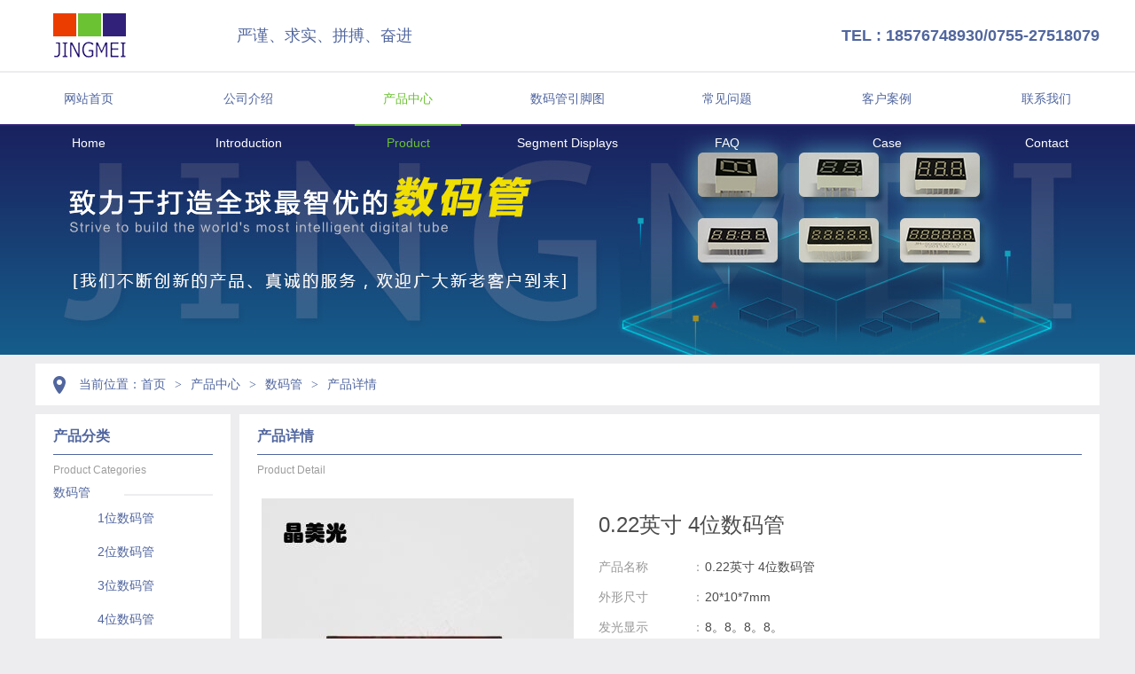

--- FILE ---
content_type: text/html; charset=utf-8
request_url: http://led-china.com/product/shumaguan/JM-S02241AH-001.html
body_size: 6786
content:

<!DOCTYPE html>
<html>
<head>
    <meta charset="utf-8" />
    <meta name="keywords" content="数码管生产厂家,蓝光数码管" />
    <meta name="description" content="深圳市晶美光电科技有限公司是专业生产数码管、LED数码管彩屏、蓝光白光数码管,质量保障、价格优惠、交货及时。" />
    <meta name="viewport" content="width=device-width, initial-scale=1, maximum-scale=1, user-scalable=no" />
    <title>0.22英寸 4位数码管 共阴 红色-深圳市晶美光电</title>
    <link href="/statics/css/ui-dialog.css" rel="stylesheet" />
    <link href="/statics/css/site.css" rel="stylesheet" />
    
</head>
<body class="page page-product">
    <!--top-->
    <div class="bigwrap top">
        <div class="wrap">
            <a class="logo" title="深圳市晶美光电科技有限公司" href="/"><img src="/statics/images/logo.png" height="50" width="82" /></a>
            <h1>严谨、求实、拼搏、奋进</h1>
            <b>TEL : 18576748930/0755-27518079</b>
        </div>
    </div>
    <!--/top-->
    <!--nav-->
    <div class="bigwrap nav">
        <div class="bigwrap">
            <ul class="wrap">
                <li class=""><a href="/">网站首页</a><span>Home</span></li>
                <li class=""><a href="/introduction">公司介绍</a><span>Introduction</span></li>
                <li class="on"><a href="/product">产品中心</a><span>Product</span></li>
                <li class=""><a href="/segment">数码管引脚图</a><span>Segment Displays</span></li>
                <li class=""><a href="/faq">常见问题</a><span>FAQ</span></li>
                <li class=""><a href="/case">客户案例</a><span>Case</span></li>
                <li class="last "><a href="/contact">联系我们</a><span>Contact</span></li>
            </ul>
        </div>
    </div>
    <!--/nav-->

    


<!--sub-banner-->
<div class="bigwrap sub-banner"></div>
<!--/sub-banner-->
<!--nav-path-->
<div class="wrap nav-path">
    <b><i></i>当前位置：</b>
    <p>
        <a href="/">首页</a>
        <a href="/product">产品中心</a>
        <a href="/product/search?productType=shumaguan">数码管</a>
        <a href="javascript:;">产品详情</a>
    </p>
</div>
<!--/nav-path-->
<!--product-container-->
<div class="wrap product-container mt" style="position:initial;">

    
<div class="panel panel-categorys">
    <div class="panel-title">产品分类</div>
    <div class="panel-line">Product Categories</div>
    <div class="panel-body">
            <dl>
                        <dt><a href="/category/shu-ma-guan/1" title="数码管">数码管</a><i></i></dt>
                            <dd><a href="/category/1wei-shu-ma-guan/2" title="1位数码管">1位数码管</a></dd>
                            <dd><a href="/category/2wei-shu-ma-guan/3" title="2位数码管">2位数码管</a></dd>
                            <dd><a href="/category/3wei-shu-ma-guan/4" title="3位数码管">3位数码管</a></dd>
                            <dd><a href="/category/4wei-shu-ma-guan/5" title="4位数码管">4位数码管</a></dd>
                            <dd><a href="/category/5wei-shu-ma-guan/6" title="5位数码管">5位数码管</a></dd>
                            <dd><a href="/category/6wei-shu-ma-guan/7" title="6位数码管">6位数码管</a></dd>
                            <dd><a href="/category/mi-zi-guan/8" title="米字管">米字管</a></dd>
                            <dd><a href="/category/5jiao-shu-ma-guan/10" title="5脚数码管">5脚数码管</a></dd>
                            <dd><a href="/category/6jiao-shu-ma-guan/11" title="6脚数码管">6脚数码管</a></dd>
                            <dd><a href="/category/7jiao-shu-ma-guan/12" title="7脚数码管">7脚数码管</a></dd>
                            <dd><a href="/category/8jiao-shu-ma-guan/13" title="8脚数码管">8脚数码管</a></dd>
                        <dt><a href="/category/cai-ping-kai-mo/14" title="彩屏开模">彩屏开模</a><i></i></dt>
                            <dd><a href="/category/cai-ping-kai-mo-sub/21" title="彩屏开模">彩屏开模</a></dd>
                            <dd><a href="/category/ke-hu-kai-mo/16" title="客户开模">客户开模</a></dd>
                        <dt><a href="/category/dian-zhen-shu-ma-guan/17" title="点阵数码管">点阵数码管</a><i></i></dt>
                            <dd><a href="/category/57dian-zhen/18" title="5x7点阵">5x7点阵</a></dd>
                            <dd><a href="/category/58dian-zhen/19" title="5x8点阵">5x8点阵</a></dd>
                            <dd><a href="/category/88dian-zhen/20" title="8x8点阵">8x8点阵</a></dd>
                        <dt><a href="/category/tiepian/129" title="表贴数码管">表贴数码管</a><i></i></dt>
                            <dd><a href="/category/biaotiepian/130" title="贴片数码管">贴片数码管</a></dd>
            </dl>
    </div>
</div>

    <!--panel-products-->
    <div class="panel panel-products">
        <div class="panel-title">产品详情</div>
        <div class="panel-line">Product Detail</div>
        <div class="panel-body">
            <div class="product-detail">
                <!--previewer-->
                <div class="previewer">
                    <div class="spec-preview">
                        <span class="jqzoom"><img jqimg="/uploadfiles/products/origin/JM-S02241AH-001.jpg" src="/uploadfiles/products/detail/JM-S02241AH-001.jpg" /></span>
                    </div>
                    <div class="spec-scroll">
                        <a class="prev"></a>
                        <a class="next"></a>
                        <div class="items">
                            <ul>
                                            <li>
                                                <img alt="红色"
                                                     class="on"
                                                     bimg="/uploadfiles/products/origin/JM-S02241AH-001.jpg"
                                                     src="/uploadfiles/products/detail/JM-S02241AH-001.jpg" />
                                            </li>

                            </ul>
                        </div>
                    </div>
                </div>
                <!--/previewer-->
                <!--product-info-->
                <dl class="product-info">
                    <dt>0.22英寸 4位数码管</dt>
                    <dd><b>产品名称</b><span>0.22英寸 4位数码管</span></dd>
                    <dd><b>外形尺寸</b><span>20*10*7mm</span></dd>
                    <dd><b>发光显示</b><span>8。8。8。8。</span></dd>
                    <dd><b>表面颜色</b><span>黑墨</span></dd>
                    <dd><b>胶体颜色</b><span>白色</span></dd>
                    <dd><b>PIN针外露高度</b><span>6.78mm</span></dd>
                    <dd><b>PIN针数量</b><span>12</span></dd>
                    <dd><b>PIN列间距</b><span>7.62 mm</span></dd>
                    <dd><b>PIN距</b><span>2.54 mm</span></dd>
                    
                    <dd>
                        <b>极性</b>
                        <span data-type="polar">
                                        <a title="共阴"
                                           href="/product/shumaguan/JM-S02241AH-001.html"
                                           class="on">共阴</a>
                                        <a title="共阳"
                                           href="/product/shumaguan/JM-S02241BH-001.html"
                                           class="">共阳</a>
                                        <a title="共阴"
                                           href="javascript:;"
                                           onclick="alert('该极性未上传图片，请与客服联系！')"
                                           class="on">共阴</a>

                        </span>
                    </dd>
                            <dd>
                                <b>颜色</b>
                                <span data-type="color">
                                            <a title="红色"
                                               data-val="红色"
                                               href="/product/shumaguan/JM-S02241AH-001.html"
                                               class="on">红色</a>
                                            <a title="黄绿色"
                                               href="javascript:;"
                                               onclick="alert('该颜色未上传图片，请与客服联系！')"
                                               class="">黄绿色</a>
                                            <a title="橙色"
                                               href="javascript:;"
                                               onclick="alert('该颜色未上传图片，请与客服联系！')"
                                               class="">橙色</a>
                                            <a title="红色"
                                               href="javascript:;"
                                               onclick="alert('该颜色未上传图片，请与客服联系！')"
                                               class="on">红色</a>
                                </span>
                            </dd>

                </dl>
                <!--/product-info-->
            </div>

            <div class="dynamic-info">
                <dl>
                    <dt>型号简称：JM-S02241AH-001</dt>
                    <dd>极性：共阴</dd>
                    <dd>8字高度：0.22英寸</dd>
                    <dd>8字位数：4位</dd>
                    <dd>颜色：红色</dd>
                    <dd>外形尺寸：20*10*7mm</dd>
                </dl>
                <div class="links">
                    <a target="_blank" href="/uploadfiles/products/specs/JM-S02241AH-001.pdf" class="blue">规格书下载</a>
                    <a href="javascript:;" class="green chat-now" data-id="JM-S02241AH-001">立即咨询</a>
                            <a href="http://detail.1688.com/offer/639009638975.html" target="_blank" class="orange">阿里巴巴店铺PC端链接</a>

                    
                </div>
            </div>
        </div>
        <!--/panel-body-->
    </div>
    <!--/panel-products-->
</div>
<!--/product-container-->
<!--panel-adv-->
<div class="wrap panel panel-adv mt">
    <div class="panel-title"><img src="/statics/images/advantage.png" width="256" height="24" /></div>
    <div class="panel-line">Advantage</div>
    <div class="panel-body">
        <ul>
            <li class="item1">
                <em class="dot"><i></i></em>
                <div class="line"></div>
                <h4>晶美产品六大系列</h4>
                <p>
                    1位至6位数码管<br />
                    共3700个产品<br />
                    点阵，彩屏，客户开模类展示
                </p>
            </li>
            <li class="item2">
                <em class="dot"><i></i></em>
                <div class="line"></div>
                <h4>产品远销海外</h4>
                <p>
                    许多外贸公司采购我司产品做出口销售<br />
                    日产品远销日本，台湾，香港，美国，澳洲，韩国……
                </p>
            </li>
            <li class="item3">
                <em class="dot"><i></i></em>
                <div class="line"></div>
                <h4>研发、生产力强</h4>
                <p>
                    晶美光电凭着对LED娴熟的生产技能及应用研发能力，<br />
                    所生产出来的产品，电性能力好、可靠性高，<br />
                    且因交货及时，我们深得广大客户的信赖。
                </p>
            </li>
            <li class="item4">
                <em class="dot"><i></i></em>
                <div class="line"></div>
                <h4>专业造就品质</h4>
                <p>
                    实行生产、品质、营销数据分析、可视化管理<br />
                    严格按照IS09002质量保证体系运作，从材料入库到工艺设<br />
                    计到产品制造，每个步骤和工序都有严格检验及品质控制。
                </p>
            </li>
            <li class="item5">
                <em class="dot"><i></i></em>
                <div class="line"></div>
                <h4>阿里巴巴诚信通会员14年</h4>
                <p>
                    3A销售等级<br />
                    阿里巴巴实地验厂<br />
                    阿里巴巴诚信分1635
                </p>
            </li>
            <li class="item6">
                <em class="dot"><i></i></em>
                <div class="line"></div>
                <h4>实力沉淀</h4>
                <p>
                    批次管理、自动化设备、ERP信息管理系统<br />
                    主要原材料供应商：威利广、三安、乾照、广州惠利
                </p>
            </li>
        </ul>
    </div>
</div>
<!--/panel-adv-->

<!--panel-detail-info--->
<div class="wrap panel panel-detail-info mt">
    <div class="panel-body">
        <img src="/uploadfiles/products/xianlu/JM-S02241A.jpg" />
            <img src="/uploadfiles/products/origin/JM-S02241AH-001-1.jpg" />
            <img src="/uploadfiles/products/origin/JM-S02241AH-001-2.jpg" />
            <img src="/uploadfiles/products/origin/JM-S02241AH-001-3.jpg" />
            <img src="/uploadfiles/products/origin/JM-S02241AH-001-4.jpg" />
        <dl class="use-conditions">
            <dt>使用条件：<span>（推荐恒流使用，恒压会出现亮度不均现象）</span></dt>
            <dd>1、使用时，电流和电压必须正确；段及小数点上加限流电阻；</dd>
            <dd>2、产品不得在有腐蚀的气体下存储和使用，并且曝露在空气下的时间不能太久，否则会导致氧化；</dd>
            <dd>3、所有接触数码的设备及仪器必须接地；</dd>
            <dd>4、表面有保护膜的产品，可以在使用前撕下来；</dd>
            <dd>5、保护膜撕掉后，不要用手触摸数码管表面；</dd>
            <dd>6、使用电压：段：芯片VF； 小数点：芯片VF；</dd>
            <dd>7、使用电流：动态：平均电流4-5mA；1/8占空比，峰值电流40mA；静态：每段5-10mA。</dd>
            <dd>8、蓝色、翠绿色、白色数码管在使用时请采取防静电措施。</dd>
        </dl>
    </div>
</div>
<!--/panel-detail-info-->

<!--panel-hot-products-->
    <div class="wrap panel panel-hot-products mt">
        <div class="panel-title">热销产品<a href="/product" class="more">更多</a></div>
        <div class="panel-line">Hot Products</div>
            <div class="panel-body">
                <ul class="hot-products">
                            <li>
                                <a href="/product/shumaguan/JM-S02241BH-001.html">
                                    <img src="/uploadfiles/products/list/JM-S02241BH-001-1.jpg" width="200" height="200" />
                                    <p class="desc">型号：JM-S02241BH-001<br />线路：A-B<br />极性：共阳<br />颜色：红色</p>
                                </a>
                            </li>

                </ul>
            </div>
    </div>

<!--/panel-hot-products-->



    <!--quick-leave-message-->
    <div class="bigwrap quick-leave-message mt">
        <div class="wrap">
            <div class="company-card">
                <img src="/statics/images/logo.png" width="82" height="50" />
                <h2>深圳市晶美光电科技有限公司</h2>
                <p>公司地址：深圳市宝安区西乡黄田岗贝工业区二栋三楼</p>
                <p>行政总机：18576748930/0755-27518079</p>
                <p>Q Q：571206805</p>
                <p>传 真：0755-27507912</p>
                <p class="social">
                    <a href="javascript:;" class="sina" data-target="#qrcode-sina" title="新浪微博"></a>
                    <a href="javascript:;" class="wechat" data-target="#qrcode-wechat" title="微信公众号"></a>
                    <img id="qrcode-sina" src="/statics/images/qrcode.png" width="150" height="150" />
                    <img id="qrcode-wechat" src="/statics/images/qrcode.png" width="150" height="150" />
                </p>
            </div>
            <div class="leave-message-form">
                <input id="msg-name" type="text" placeholder="姓名" maxlength="20" />
                <input id="msg-email" type="text" placeholder="邮箱" maxlength="20" />
                <input id="msg-phone" type="text" placeholder="电话" maxlength="11" />
                <textarea id="msg-content" placeholder="内容" maxlength="200" rows="3"></textarea>
                <button id="msg-submit" type="button">提交</button>
            </div>
        </div>
    </div>
    <!--/quick-leave-message-->
    <!--footer-->
    <div class="bigwrap footer">
        <div class="wrap">
            <a class="gov-icon" href="https://beian.miit.gov.cn" target="_blank">
                <img src="/statics/images/gov-icon.png" width="69" height="96" />
            </a>
            <div class="copyright">
                <p>深圳市晶美光电科技有限公司 版权所有 SHENZHEN JINGMEI OPTOELECTRONIC TECHNOLOGY CO.LTD.</p>
                <p>地址：深圳市宝安区西乡黄田岗贝工业区二栋三楼 
                    <a style="color:white" href="https://beian.miit.gov.cn" target="_blank">粤ICP备05000230号</a>
                    <a style="color:white" href="/rss">网站地图</a>
                    <script type="text/javascript">var cnzz_protocol = (("https:" == document.location.protocol) ? " https://" : " http://");document.write(unescape("%3Cspan id='cnzz_stat_icon_1256141426'%3E%3C/span%3E%3Cscript src='" + cnzz_protocol + "s11.cnzz.com/stat.php%3Fid%3D1256141426%26show%3Dpic' type='text/javascript'%3E%3C/script%3E"));</script>
                </p>
            </div>
        </div>
    </div>
    <!--/footer-->
    <script src="/statics/js/libs/jquery-1.9.1.js" type="text/javascript"></script>
    <script src="/statics/js/libs/dialog-min.js" type="text/javascript"></script>
    <script src="/statics/js/base.js"></script>
    
    <script src="/statics/js/bxSlider/jquery.bxslider.js" type="text/javascript"></script>
    <script src="/statics/js/libs/jquery.jqzoom.js" type="text/javascript"></script>
    <script src="/statics/js/detail.js" type="text/javascript"></script>
    <!-- WPA start -->
<script id="qd30090600182b1bc4b8d6c41c0fa88e55f0dc67f7ce" src="https://wp.qiye.qq.com/qidian/3009060018/2b1bc4b8d6c41c0fa88e55f0dc67f7ce" charset="utf-8" async defer></script>
<!-- WPA end -->

<!-- WPA start -->
<script id="qd3009060018ccc84b16ea0bf8773f0593e4d767a16d" src="https://wp.qiye.qq.com/qidian/3009060018/ccc84b16ea0bf8773f0593e4d767a16d" charset="utf-8" async defer></script>
<!-- WPA end -->

<!-- WPA start -->
<script id="qd30090600186454bec3592eeb3ad88f4106be909946" src="https://wp.qiye.qq.com/qidian/3009060018/6454bec3592eeb3ad88f4106be909946" charset="utf-8" async defer></script>
<!-- WPA end -->

</body>
</html>

--- FILE ---
content_type: text/css
request_url: http://led-china.com/statics/css/ui-dialog.css
body_size: 2651
content:
/*!
 * ui-dialog.css
 * Date: 2014-07-03
 * https://github.com/aui/artDialog
 * (c) 2009-2014 TangBin, http://www.planeArt.cn
 *
 * This is licensed under the GNU LGPL, version 2.1 or later.
 * For details, see: http://www.gnu.org/licenses/lgpl-2.1.html
 */
.ui-dialog {
    *zoom: 1;
    _float: left;
    position: relative;
    background-color: #FFF;
    border: 1px solid #999;
    outline: 0;
    box-shadow: 0px 0px 5px rgba(0,0,0,0.2);
    background-clip: padding-box;
    font-family: "Microsoft YaHei";
    font-size: 14px;
    line-height: 1.428571429;
    color: #333;
    opacity: 0;
    -webkit-transform: scale(0);
    transform: scale(0);
    -webkit-transition: -webkit-transform .15s ease-in-out, opacity .15s ease-in-out;
    transition: transform .15s ease-in-out, opacity .15s ease-in-out;
}

.ui-popup-show .ui-dialog {
    opacity: 1;
    -webkit-transform: scale(1);
    transform: scale(1);
}
/*�Զ�����ʽ��ʼ*/
.ui-popup-show .ui-cusdialog {
    box-shadow: 0 0 2px rgba(0, 0, 0, 0.7);
    border: 0;
}

    .ui-popup-show .ui-cusdialog .ui-dialog-header {
        height: 35px;
        background: #5caad7;
    }

    .ui-popup-show .ui-cusdialog .ui-dialog-title {
        color: white;
        font-size: 14px;
        font-weight: normal;
        padding: 5px 5px 5px 10px;
    }

    .ui-popup-show .ui-cusdialog .ui-dialog-body {
        padding: 10px;
        color: #787878;
    }

    .ui-popup-show .ui-cusdialog .ui-dialog-footer {
        padding: 0 0 20px 0;
    }

    .ui-popup-show .ui-cusdialog .ui-dialog-button {
        float: none;
        display: block;
        text-align: center;
    }

        .ui-popup-show .ui-cusdialog .ui-dialog-button button {
            width: 115px;
            height: 36px;
            border: 0;
            background: #9b9b9b;
            border-radius: 2px;
            color: white;
        }

            .ui-popup-show .ui-cusdialog .ui-dialog-button button:hover {
                background: #8e8e8e;
            }

            .ui-popup-show .ui-cusdialog .ui-dialog-button button.ui-dialog-autofocus {
                background: #e67623;
                color: white;
                border: 0;
                margin-right: 15px;
            }

                .ui-popup-show .ui-cusdialog .ui-dialog-button button.ui-dialog-autofocus:hover {
                    background: #c8671f;
                }

    .ui-popup-show .ui-cusdialog .ui-dialog-close {
        position: relative;
        _position: absolute;
        float: right;
        width: 12px;
        height: 13px;
        text-align: center;
        line-height: 32px;
        padding-bottom: 5px;
        top: 8px;
        right: 14px;
        font-size: 14px;
        box-shadow: none;
        text-shadow: none;
        color: white;
        background: url(/statics/images/icon-close.png) no-repeat;
        font-weight: normal;
        opacity: 1;
        text-indent: -999em;
    }

/*�Զ�����ʽ����*/
.ui-popup-focus .ui-dialog {
    /*box-shadow: 0 0 8px rgba(0, 0, 0, 0.1);*/
}

.ui-popup-modal .ui-dialog {
    /*box-shadow: 0 0 2px rgba(0, 0, 0, 0.7);*/
}

.ui-dialog-grid {
    width: auto;
    margin: 0;
    border: 0 none;
    border-collapse: collapse;
    border-spacing: 0;
    background: transparent;
}

.ui-dialog-header,
.ui-dialog-body,
.ui-dialog-footer {
    padding: 0;
    border: 0 none;
    text-align: left;
    background: transparent;
}

.ui-dialog-header {
    white-space: nowrap;
    border-bottom: 1px solid #E5E5E5;
    background: #f4f4f4;
}

.ui-dialog-close {
    position: relative;
    _position: absolute;
    float: right;
    top: 13px;
    right: 13px;
    _height: 26px;
    padding: 0 4px;
    font-size: 21px;
    font-weight: bold;
    line-height: 1;
    color: #000;
    text-shadow: 0 1px 0 #FFF;
    opacity: .2;
    filter: alpha(opacity=20);
    cursor: pointer;
    background: transparent;
    _background: #FFF;
    border: 0;
    -webkit-appearance: none;
}

    .ui-dialog-close:hover,
    .ui-dialog-close:focus {
        color: #000000;
        text-decoration: none;
        cursor: pointer;
        outline: 0;
        opacity: 0.5;
        filter: alpha(opacity=50);
    }

.ui-dialog-title {
    margin: 0;
    line-height: 1.428571429;
    min-height: 16.428571429px;
    padding: 15px;
    overflow: hidden;
    white-space: nowrap;
    text-overflow: ellipsis;
    /*font-weight: bold;*/
    cursor: default;
    color: #636363;
    font-size: 16px;
}

    .ui-dialog-title:before {
        content: "";
        display: inline-block;
        width: 3px;
        height: 17px;
        background: #604a7b;
        margin-left: 5px;
        margin-right: 5px;
        vertical-align: middle;
    }

.ui-dialog-body {
    padding: 20px;
    text-align: center;
}

.ui-dialog-content {
    display: inline-block;
    position: relative;
    vertical-align: middle;
    *zoom: 1;
    *display: inline;
    text-align: left;
}

.ui-dialog-footer {
    padding: 15px 20px;
    background: #f4f4f4;
}

.ui-dialog-statusbar {
    float: left;
    margin-right: 20px;
    padding: 6px 0;
    line-height: 1.428571429;
    font-size: 14px;
    color: #888;
    white-space: nowrap;
    position:absolute; left: 15px; bottom:15px;
}

    .ui-dialog-statusbar label:hover {
        color: #333;
    }

    .ui-dialog-statusbar input,
    .ui-dialog-statusbar .label {
        vertical-align: middle;
    }

.ui-dialog-button {
    text-align: center;
    white-space: nowrap;
}

.ui-dialog-footer button + button {
    margin-bottom: 0;
    margin-left: 5px;
}

.ui-dialog-footer button {
    width: 88px;
    height: 35px;
    line-height: 35px;
    overflow: visible;
    display: inline-block;
    _margin-left: 5px;
    margin-bottom: 0;
    font-size: 14px;
    font-weight: normal;
    line-height: 1.428571429;
    text-align: center;
    white-space: nowrap;
    vertical-align: middle;
    cursor: pointer;
    background-image: none;
    border-radius: 2px;
    -webkit-user-select: none;
    -moz-user-select: none;
    -ms-user-select: none;
    -o-user-select: none;
    user-select: none;
    border:none;
    font-family: "Microsoft YaHei";
}


    .ui-dialog-footer button:hover,
    .ui-dialog-footer button:focus {
        color: white;
        text-decoration: none;
    }

    .ui-dialog-footer button:active {
        background-image: none;
        outline: 0;
    }

    .ui-dialog-footer button[disabled] {
        pointer-events: none;
        cursor: not-allowed;
        opacity: 0.65;
        filter: alpha(opacity=65);
        -webkit-box-shadow: none;
        box-shadow: none;
    }

.ui-dialog-footer button {
    color: #ffffff;
    background-color: #838383;
    border-color: #cccccc;
}

    .ui-dialog-footer button:hover,
    .ui-dialog-footer button:focus,
    .ui-dialog-footer button:active {
        color: #ffffff;
        background-color: #6c6c6c;
        border-color: #adadad;
    }

    .ui-dialog-footer button:active {
        background-image: none;
    }

    .ui-dialog-footer button[disabled],
    .ui-dialog-footer button[disabled]:hover,
    .ui-dialog-footer button[disabled]:focus,
    .ui-dialog-footer button[disabled]:active {
        background-color: #ffffff;
        border-color: #cccccc;
    }

    .ui-dialog-footer button.ui-dialog-autofocus {
        color: #ffffff;
        background-color: #604a7b;
    }

        .ui-dialog-footer button.ui-dialog-autofocus:hover,
        .ui-dialog-footer button.ui-dialog-autofocus:focus,
        .ui-dialog-footer button.ui-dialog-autofocus:active {
            color: #ffffff;
            background-color: #49385e;
        }

        .ui-dialog-footer button.ui-dialog-autofocus:active {
            background-image: none;
        }

.ui-popup-top-left .ui-dialog,
.ui-popup-top .ui-dialog,
.ui-popup-top-right .ui-dialog {
    top: -8px;
}

.ui-popup-bottom-left .ui-dialog,
.ui-popup-bottom .ui-dialog,
.ui-popup-bottom-right .ui-dialog {
    top: 8px;
}

.ui-popup-left-top .ui-dialog,
.ui-popup-left .ui-dialog,
.ui-popup-left-bottom .ui-dialog {
    left: -8px;
}

.ui-popup-right-top .ui-dialog,
.ui-popup-right .ui-dialog,
.ui-popup-right-bottom .ui-dialog {
    left: 8px;
}

.ui-dialog-arrow-a,
.ui-dialog-arrow-b {
    position: absolute;
    display: none;
    width: 0;
    height: 0;
    overflow: hidden;
    _color: #FF3FFF;
    _filter: chroma(color=#FF3FFF);
    border: 8px dashed transparent;
}

.ui-popup-follow .ui-dialog-arrow-a,
.ui-popup-follow .ui-dialog-arrow-b {
    display: block;
}

.ui-popup-top-left .ui-dialog-arrow-a,
.ui-popup-top .ui-dialog-arrow-a,
.ui-popup-top-right .ui-dialog-arrow-a {
    bottom: -16px;
    border-top: 8px solid #7C7C7C;
}

.ui-popup-top-left .ui-dialog-arrow-b,
.ui-popup-top .ui-dialog-arrow-b,
.ui-popup-top-right .ui-dialog-arrow-b {
    bottom: -15px;
    border-top: 8px solid #fff;
}

.ui-popup-top-left .ui-dialog-arrow-a,
.ui-popup-top-left .ui-dialog-arrow-b {
    left: 15px;
}

.ui-popup-top .ui-dialog-arrow-a,
.ui-popup-top .ui-dialog-arrow-b {
    left: 50%;
    margin-left: -8px;
}

.ui-popup-top-right .ui-dialog-arrow-a,
.ui-popup-top-right .ui-dialog-arrow-b {
    right: 15px;
}

.ui-popup-bottom-left .ui-dialog-arrow-a,
.ui-popup-bottom .ui-dialog-arrow-a,
.ui-popup-bottom-right .ui-dialog-arrow-a {
    top: -16px;
    border-bottom: 8px solid #7C7C7C;
}

.ui-popup-bottom-left .ui-dialog-arrow-b,
.ui-popup-bottom .ui-dialog-arrow-b,
.ui-popup-bottom-right .ui-dialog-arrow-b {
    top: -15px;
    border-bottom: 8px solid #fff;
}

.ui-popup-bottom-left .ui-dialog-arrow-a,
.ui-popup-bottom-left .ui-dialog-arrow-b {
    left: 15px;
}

.ui-popup-bottom .ui-dialog-arrow-a,
.ui-popup-bottom .ui-dialog-arrow-b {
    margin-left: -8px;
    left: 50%;
}

.ui-popup-bottom-right .ui-dialog-arrow-a,
.ui-popup-bottom-right .ui-dialog-arrow-b {
    right: 15px;
}

.ui-popup-left-top .ui-dialog-arrow-a,
.ui-popup-left .ui-dialog-arrow-a,
.ui-popup-left-bottom .ui-dialog-arrow-a {
    right: -16px;
    border-left: 8px solid #7C7C7C;
}

.ui-popup-left-top .ui-dialog-arrow-b,
.ui-popup-left .ui-dialog-arrow-b,
.ui-popup-left-bottom .ui-dialog-arrow-b {
    right: -15px;
    border-left: 8px solid #fff;
}

.ui-popup-left-top .ui-dialog-arrow-a,
.ui-popup-left-top .ui-dialog-arrow-b {
    top: 15px;
}

.ui-popup-left .ui-dialog-arrow-a,
.ui-popup-left .ui-dialog-arrow-b {
    margin-top: -8px;
    top: 50%;
}

.ui-popup-left-bottom .ui-dialog-arrow-a,
.ui-popup-left-bottom .ui-dialog-arrow-b {
    bottom: 15px;
}

.ui-popup-right-top .ui-dialog-arrow-a,
.ui-popup-right .ui-dialog-arrow-a,
.ui-popup-right-bottom .ui-dialog-arrow-a {
    left: -16px;
    border-right: 8px solid #7C7C7C;
}

.ui-popup-right-top .ui-dialog-arrow-b,
.ui-popup-right .ui-dialog-arrow-b,
.ui-popup-right-bottom .ui-dialog-arrow-b {
    left: -15px;
    border-right: 8px solid #fff;
}

.ui-popup-right-top .ui-dialog-arrow-a,
.ui-popup-right-top .ui-dialog-arrow-b {
    top: 15px;
}

.ui-popup-right .ui-dialog-arrow-a,
.ui-popup-right .ui-dialog-arrow-b {
    margin-top: -8px;
    top: 50%;
}

.ui-popup-right-bottom .ui-dialog-arrow-a,
.ui-popup-right-bottom .ui-dialog-arrow-b {
    bottom: 15px;
}


@-webkit-keyframes ui-dialog-loading {
    0% {
        -webkit-transform: rotate(0deg);
    }

    100% {
        -webkit-transform: rotate(360deg);
    }
}

@keyframes ui-dialog-loading {
    0% {
        transform: rotate(0deg);
    }

    100% {
        transform: rotate(360deg);
    }
}

.ui-dialog-loading {
    vertical-align: middle;
    position: relative;
    display: block;
    *zoom: 1;
    *display: inline;
    overflow: hidden;
    width: 32px;
    height: 32px;
    top: 50%;
    margin: -16px auto 0 auto;
    font-size: 0;
    text-indent: -999em;
    color: #666;
}

.ui-dialog-loading {
    width: 100%\9;
    text-indent: 0\9;
    line-height: 32px\9;
    text-align: center\9;
    font-size: 12px\9;
}

    .ui-dialog-loading::after {
        position: absolute;
        content: '';
        width: 3px;
        height: 3px;
        margin: 14.5px 0 0 14.5px;
        border-radius: 100%;
        box-shadow: 0 -10px 0 1px #ccc, 10px 0px #ccc, 0 10px #ccc, -10px 0 #ccc, -7px -7px 0 0.5px #ccc, 7px -7px 0 1.5px #ccc, 7px 7px #ccc, -7px 7px #ccc;
        -webkit-transform: rotate(360deg);
        -webkit-animation: ui-dialog-loading 1.5s infinite linear;
        transform: rotate(360deg);
        animation: ui-dialog-loading 1.5s infinite linear;
        display: none\9;
    }

.dynamic-question{
}
.dynamic-question h4{
    font-size:16px;
    padding-bottom:10px;
}
    .dynamic-question li {
        font-size: 14px;
        margin-bottom: 8px;
        line-height: 23px;
        vertical-align: middle;
    }
    .dynamic-question .error-status {
        font-size:12px;
        padding-top:10px;
        color:red;
    }
    .dynamic-question li input[type=radio]{
        margin-right:8px;
    }

--- FILE ---
content_type: text/css
request_url: http://led-china.com/statics/css/site.css
body_size: 5902
content:
*{margin:0;padding:0;outline:none;list-style:none;font-family:'Microsoft YaHei','微软雅黑',Arial}a{text-decoration:none}.wrap{width:1200px;height:auto;display:block;clear:both;margin-left:auto;margin-right:auto;position:relative;overflow:hidden}.bigwrap{width:100%;height:auto;display:block;clear:both;margin-left:auto;margin-right:auto;position:relative;overflow:hidden}body{font-size:14px}.mt{margin-top:10px}.mb{margin-bottom:10px}.no-padding-top{padding-top:0 !important}.no-padding{padding:0 !important}a.more{background:url([data-uri]) no-repeat right center;padding-right:20px;line-height:25px;height:25px;color:#51669f;font-weight:normal;font-size:14px;float:right;display:inline}a.more:hover{color:#40507d}.page{background-color:#ededf0}.page.page-main .bx-wrapper{position:relative;margin-top:-40px !important;margin-bottom:0 !important;z-index:1;height:440px;overflow:hidden}.page.page-main .bx-wrapper .banner{margin-top:0 !important}.page.page-main .bx-wrapper .bx-pager{padding-top:0 !important;bottom:20px !important}.page.page-main .bx-wrapper .bx-pager.bx-default-pager a{background:#fff !important}.page.page-main .bx-wrapper .bx-pager.bx-default-pager a:hover,.page.page-main .bx-wrapper .bx-pager.bx-default-pager a.active{background:#6bc233 !important}.page.page-main .banner{height:440px;overflow:hidden;position:relative;margin-top:-40px !important}.page.page-main .banner a{display:block;width:100%;height:440px;background-position:center top;background-repeat:no-repeat;background-size:cover}.page.page-main .company-horner{background:#fff;padding-bottom:15px}.page.page-main .company-horner>.item{width:380px;height:210px;margin-left:15px;margin-top:15px;float:left;display:inline;position:relative;transition:all .3s ease-in-out;-moz-transition:all .3s ease-in-out;-webkit-transition:all .3s ease-in-out;-o-transition:all .3s ease-in-out}.page.page-main .company-horner>.item:hover{box-shadow:0 8px 16px 0 rgba(0,0,0,0.36)}.page.page-main .company-horner>.item:hover>em{transform:translate(-5px, 0);-webkit-transform:translate(-5px, 0);-moz-transform:translate(-5px, 0);-o-transform:translate(-5px, 0);-ms-transform:translate(-5px, 0)}.page.page-main .company-horner>.item>h4{font-size:20px;font-weight:bold;position:absolute;top:40px;left:20px;color:#fff}.page.page-main .company-horner>.item>i{font-size:0;overflow:hidden;width:180px;top:85px;left:20px;height:2px;position:absolute;display:block;background:#fff}.page.page-main .company-horner>.item>em{width:64px;height:64px;display:block;background:url(../images/index-icons.png) no-repeat;position:absolute;top:20px;right:20px;transition:all .5s ease-in-out;-moz-transition:all .5s ease-in-out;-webkit-transition:all .5s ease-in-out;-o-transition:all .5s ease-in-out}.page.page-main .company-horner>.item>p{font-size:14px;position:absolute;display:block;top:105px;left:20px;color:#fff;padding-right:20px;line-height:160%}.page.page-main .company-horner>.item.item1{background-color:#ef6433}.page.page-main .company-horner>.item.item1:hover{background:#de4711}.page.page-main .company-horner>.item.item2{background-color:#ededf0}.page.page-main .company-horner>.item.item2:hover{background:#d1d1d9}.page.page-main .company-horner>.item.item2>em{background-position:-74px 0}.page.page-main .company-horner>.item.item2>h4,.page.page-main .company-horner>.item.item2>p{color:#51669f}.page.page-main .company-horner>.item.item2>i{background:#51669f}.page.page-main .company-horner>.item.item3{background-color:#5a4d94}.page.page-main .company-horner>.item.item3:hover{background:#463c72}.page.page-main .company-horner>.item.item3>em{background-position:-148px 0}.page.page-main .company-horner>.item.item4{background-color:#ededf0}.page.page-main .company-horner>.item.item4:hover{background:#d1d1d9}.page.page-main .company-horner>.item.item4>em{background-position:-222px 0}.page.page-main .company-horner>.item.item4>h4,.page.page-main .company-horner>.item.item4>p{color:#51669f}.page.page-main .company-horner>.item.item4>i{background:#51669f}.page.page-main .company-horner>.item.item5{background-color:#89ce5c}.page.page-main .company-horner>.item.item5:hover{background:#6ebe39}.page.page-main .company-horner>.item.item5>em{background-position:-296px 0}.page.page-main .company-horner>.item.item6{background-color:#ededf0}.page.page-main .company-horner>.item.item6:hover{background:#d1d1d9}.page.page-main .company-horner>.item.item6>em{background-position:-370px 0}.page.page-main .company-horner>.item.item6>h4,.page.page-main .company-horner>.item.item6>p{color:#51669f}.page.page-main .company-horner>.item.item6>i{background:#51669f}.page.page-main .links{height:80px;overflow:hidden;text-align:center}.page.page-main .links a{text-align:center;display:inline-block;padding-top:10px;padding-bottom:10px;width:180px;height:50px}.page.page-main .links a i{transition:all .3s ease-in-out;-moz-transition:all .3s ease-in-out;-webkit-transition:all .3s ease-in-out;-o-transition:all .3s ease-in-out;display:inline-block;line-height:55px;padding-left:8px;padding-right:8px}.page.page-main .links a img{display:inline-block;vertical-align:middle;width:180px;height:50px}.page.page-main .links a:hover i{box-shadow:0 0 15px rgba(0,0,0,0.2)}.page.page-main .search-container{padding:15px 20px;width:1160px;background:#fff;height:30px;line-height:30px}.page.page-main .search-container .hot-keywords{color:#51669f;float:left;display:inline;max-width:500px;height:30px;overflow:hidden}.page.page-main .search-container .hot-keywords a{color:#51669f;padding-left:5px;padding-right:5px}.page.page-main .search-container .hot-keywords a:hover{color:#40507d}.page.page-main .search-container .search-box{float:right;display:inline}.page.page-main .search-container .search-box .input-box{background:#ededf0;height:30px;line-height:30px;width:550px;border:none;text-indent:10px;outline:none;margin-right:8px;transition:all .5s ease-in-out;-moz-transition:all .5s ease-in-out;-webkit-transition:all .5s ease-in-out;-o-transition:all .5s ease-in-out}.page.page-main .search-container .search-box .input-box:focus{background:#d1d1d9}.page.page-main .search-container .search-box .search-btn{width:100px;border:none;background:#51669f;text-align:center;color:#fff;height:30px;line-height:30px;cursor:pointer;transition:all .5s ease-in-out;-moz-transition:all .5s ease-in-out;-webkit-transition:all .5s ease-in-out;-o-transition:all .5s ease-in-out}.page.page-main .search-container .search-box .search-btn:hover{background:#40507d}.page.page-main .about-us{height:330px;background:url('../images/about-us-bg.jpg') no-repeat center top}.page.page-main .about-us h4{color:#fff;font-size:24px;line-height:24px;margin:30px 405px 0 40px;border-bottom:1px solid #fff;padding-bottom:10px}.page.page-main .about-us h4 em{font-weight:normal;font-size:12px;padding-top:12px;font-style:normal;padding-left:15px}.page.page-main .about-us p{color:#fff;margin:10px 405px 0 40px;line-height:180%;text-align:justify}.page.page-main .select-us{height:260px}.page.page-product .bx-wrapper{position:relative;margin-top:-40px !important;margin-bottom:0 !important;z-index:1;height:440px;overflow:hidden}.page.page-product .bx-wrapper .banner{margin-top:0 !important}.page.page-product .bx-wrapper .bx-pager{padding-top:0 !important;bottom:20px !important}.page.page-product .bx-wrapper .bx-pager.bx-default-pager a{background:#fff !important}.page.page-product .bx-wrapper .bx-pager.bx-default-pager a:hover,.page.page-product .bx-wrapper .bx-pager.bx-default-pager a.active{background:#6bc233 !important}.page.page-product .banner{height:440px;overflow:hidden;position:relative;margin-top:-40px !important}.page.page-product .banner a{display:block;width:100%;height:440px;background-position:center top;background-repeat:no-repeat;background-size:cover}.page.page-product .product-detail{overflow:hidden;padding:15px 5px}.page.page-product .product-detail .previewer{width:350px;float:left;display:inline}.page.page-product .product-detail .product-info{width:540px;float:right;display:inline}.page.page-product .product-detail .product-info dt{font-size:24px;font-weight:normal;color:#4c4c4c;line-height:60px}.page.page-product .product-detail .product-info dd b{color:#999;font-weight:normal;width:120px;display:inline-block;line-height:34px}.page.page-product .product-detail .product-info dd b:after{content:'：';display:inline-block;width:15px;float:right;display:inline}.page.page-product .product-detail .product-info dd span{color:#4c4c4c}.page.page-product .product-detail .product-info dd span a{padding:2px 8px;background:#fff;border:1px solid #51669f;display:inline-block;margin-right:5px;color:#51669f;transition:all .5s ease-in-out;-moz-transition:all .5s ease-in-out;-webkit-transition:all .5s ease-in-out;-o-transition:all .5s ease-in-out;border-radius:2px}.page.page-product .product-detail .product-info dd span a.on,.page.page-product .product-detail .product-info dd span a:hover{background:#51669f;color:#fff}.page.page-product .product-detail .jqzoom{border:none;position:absolute !important;cursor:pointer;display:block;width:350px;height:350px}.page.page-product .product-detail .zoomdiv{z-index:100;position:absolute;top:0;left:0;width:350px;height:350px;background:#fff;border:1px solid #ccc;display:none;text-align:center;overflow:hidden}.page.page-product .product-detail .jqZoomPup{z-index:10;visibility:hidden;position:absolute !important;top:0;left:0;width:20px;height:20px;border:1px solid #fff;background:#fff;opacity:.5;-moz-opacity:.5;-khtml-opacity:.5;filter:alpha(opacity=50)}.page.page-product .product-detail .spec-preview{width:350px;height:350px;border:1px solid #e5e5e5}.page.page-product .product-detail .spec-scroll{clear:both;margin-top:25px;width:230px;position:relative;margin-left:auto;margin-right:auto}.page.page-product .product-detail .spec-scroll .prev,.page.page-product .product-detail .spec-scroll .next{display:block;width:12px;height:25px;cursor:pointer;margin-top:3px}.page.page-product .product-detail .spec-scroll .prev{float:left;background:url('[data-uri]') no-repeat}.page.page-product .product-detail .spec-scroll .next{float:right;background:url('[data-uri]') no-repeat}.page.page-product .product-detail .spec-scroll .items{position:relative;width:180px;height:38px;overflow:hidden;margin-left:auto;margin-right:auto}.page.page-product .product-detail .spec-scroll .items ul{position:absolute;width:999999px;height:38px}.page.page-product .product-detail .spec-scroll .items ul li{float:left;width:45px;text-align:center}.page.page-product .product-detail .spec-scroll .items ul li img{border:1px solid #e5e5e5;padding:2px;width:32px;height:32px}.page.page-product .product-detail .spec-scroll .items ul li img:hover,.page.page-product .product-detail .spec-scroll .items ul li img.on{border:1px solid #6bc233}.page.page-product .dynamic-info{border-top:1px solid #dcdcdc;margin-top:15px}.page.page-product .dynamic-info dl{padding-top:25px;padding-bottom:15px;overflow:hidden}.page.page-product .dynamic-info dl dt{color:#999;padding-bottom:15px}.page.page-product .dynamic-info dl dd{color:#7b7b7b;display:inline-block;float:left;display:inline;margin-right:80px}.page.page-product .dynamic-info .links{margin-top:15px;border-top:1px solid #dcdcdc;padding:50px 15px}.page.page-product .dynamic-info .links a{padding:4px 25px;border-radius:2px;transition:all .5s ease-in-out;-moz-transition:all .5s ease-in-out;-webkit-transition:all .5s ease-in-out;-o-transition:all .5s ease-in-out;color:#fff;font-size:14px;margin-right:20px}.page.page-product .dynamic-info .links a.blue{background:#51669f}.page.page-product .dynamic-info .links a.blue:hover{background:#40507d}.page.page-product .dynamic-info .links a.green{background:#6bc233}.page.page-product .dynamic-info .links a.green:hover{background:#559a28}.page.page-product .dynamic-info .links a.orange{background:#eb6100}.page.page-product .dynamic-info .links a.orange:hover{background:#b84c00}.page.page-product .dynamic-info .links a.purple{background:#c490bf}.page.page-product .dynamic-info .links a.purple:hover{background:#b26fac}.page.page-case .bx-wrapper{position:relative;margin-top:-40px !important;margin-bottom:0 !important;z-index:1;height:440px;overflow:hidden}.page.page-case .bx-wrapper .banner{margin-top:0 !important}.page.page-case .bx-wrapper .bx-pager{padding-top:0 !important;bottom:20px !important}.page.page-case .bx-wrapper .bx-pager.bx-default-pager a{background:#fff !important}.page.page-case .bx-wrapper .bx-pager.bx-default-pager a:hover,.page.page-case .bx-wrapper .bx-pager.bx-default-pager a.active{background:#6bc233 !important}.page.page-case .banner{height:440px;overflow:hidden;position:relative;margin-top:-40px !important}.page.page-case .banner a{display:block;width:100%;height:440px;background-position:center top;background-repeat:no-repeat;background-size:cover}.page.page-contact .bx-wrapper{position:relative;margin-top:-40px !important;margin-bottom:0 !important;z-index:1;height:440px;overflow:hidden}.page.page-contact .bx-wrapper .banner{margin-top:0 !important}.page.page-contact .bx-wrapper .bx-pager{padding-top:0 !important;bottom:20px !important}.page.page-contact .bx-wrapper .bx-pager.bx-default-pager a{background:#fff !important}.page.page-contact .bx-wrapper .bx-pager.bx-default-pager a:hover,.page.page-contact .bx-wrapper .bx-pager.bx-default-pager a.active{background:#6bc233 !important}.page.page-contact .banner{height:440px;overflow:hidden;position:relative;margin-top:-40px !important}.page.page-contact .banner a{display:block;width:100%;height:440px;background-position:center top;background-repeat:no-repeat;background-size:cover}.product-search-form{border:1px solid #bfbfbf;padding:18px}.product-search-form .search-input input[type=text]{display:inline-block;background:#ededf0;border:none;height:30px;line-height:30px;width:580px;padding-left:10px;padding-right:10px;margin-right:10px}.product-search-form .search-input input[type=text]:focus{background:#d1d1d9}.product-search-form .search-input input[type=button]{display:inline-block;width:130px;height:30px;border:none;background:none;color:#fff;cursor:pointer}.product-search-form .search-input input[type=button].btn-search{background:#51669f}.product-search-form .search-input input[type=button].btn-search:hover{background:#40507d}.product-search-form .search-input input[type=button].btn-search-byimage{background:#6bc233}.product-search-form .search-input input[type=button].btn-search-byimage:hover{background:#559a28}.product-search-form ul li{margin-bottom:12px;overflow:hidden}.product-search-form ul li b{font-weight:normal;color:#6c6c6c;font-size:14px;float:left;display:inline}.product-search-form ul li a.more-items{float:right;display:inline;font-size:12px;color:#51669f;cursor:pointer}.product-search-form ul li span.condition{float:left;display:inline;max-width:750px}.product-search-form ul li span.condition input[type=text]{border:none;border-bottom:1px solid #b9b9b9;text-align:center;width:100px}.product-search-form ul li span.condition input[type=text]::-webkit-input-placeholder{color:#b9b9b9}.product-search-form ul li span.condition input[type=text]:-moz-placeholder{color:#b9b9b9}.product-search-form ul li span.condition input[type=text]::-moz-placeholder{color:#b9b9b9}.product-search-form ul li span.condition input[type=text]::-ms-input-placeholder{color:#b9b9b9}.product-search-form ul li span.condition input[type=text]:focus{border-bottom-color:#eb3d00}.product-search-form ul li span.condition a{color:#bfbfbf;padding-left:5px;padding-right:5px}.product-search-form ul li span.condition a.on,.product-search-form ul li span.condition a:hover{color:#eb3d00}.product-search-form.simple{border:none;padding:0 8px}.product-search-form.simple .search-input input[type=text]{width:745px !important}.nav-path{background:#fff;padding:8px 20px 8px 20px;margin-top:10px;overflow:hidden;width:1160px;line-height:30px}.nav-path b{float:left;display:inline;font-weight:normal;color:#51669f}.nav-path b i{width:14px;height:20px;display:inline-block;vertical-align:middle;background:url([data-uri]) no-repeat;margin-right:15px}.nav-path p{float:left;display:inline;overflow:hidden}.nav-path p a{float:left;display:inline;color:#51669f}.nav-path p a:hover{color:#40507d}.nav-path p a+a{margin-left:10px}.nav-path p a+a:before{color:#51669f;content:'>';font-size:14px;font-family:SimSun;display:inline-block;padding-right:10px}.panel{background:#fff;padding:15px 20px 10px 20px}.panel .panel-title{color:#51669f;font-size:16px;font-weight:bold;line-height:20px;padding-bottom:10px}.panel .panel-line{border-top:1px solid #51669f;color:#9d9d9d;font-size:12px;padding-top:10px;overflow:hidden}.panel .panel-body{padding-top:10px}.panel.panel-links{width:1160px}.panel.panel-links .bx-wrapper{margin-top:0 !important;height:80px !important;overflow:hidden}.panel.panel-links .links-pager{float:right;display:inline;display:inline-block;height:4px;margin-top:8px}.panel.panel-links .links-pager .bx-pager .bx-pager-item{float:left;display:inline;margin-left:10px}.panel.panel-links .links-pager .bx-pager .bx-pager-item a{text-indent:-9999em;display:inline-block;width:10px;height:4px;background:#d2d2d2}.panel.panel-links .links-pager .bx-pager .bx-pager-item a.active{background:#51669f}.panel.panel-intro{width:1160px}.panel.panel-intro .panel-body{padding:20px;overflow:hidden}.panel.panel-intro .panel-body div.intro-us img{width:100%}.panel.panel-intro .panel-body div.intro-us p{color:#51669f;line-height:30px;text-align:justify}.panel.panel-intro .panel-body div.intro-us *+*{margin-top:15px}.panel.panel-client-case{width:1160px}.panel.panel-client-case ul.client-logos{overflow:hidden;margin-left:-15px;position:relative}.panel.panel-client-case ul.client-logos li{margin-left:15px;margin-bottom:20px;width:180px;height:80px;line-height:80px;overflow:hidden;text-align:center;float:left;display:inline}.panel.panel-client-case ul.client-logos li a{width:166px;height:66px;border:1px solid #e5e5e5;overflow:hidden;display:block;position:relative;margin:6px;transition:all .5s ease-in-out;-moz-transition:all .5s ease-in-out;-webkit-transition:all .5s ease-in-out;-o-transition:all .5s ease-in-out}.panel.panel-client-case ul.client-logos li a.on,.panel.panel-client-case ul.client-logos li a:hover{border-color:transparent;box-shadow:0 0 12px rgba(0,0,0,0.2)}.panel.panel-client-case ul.client-logos li a img{width:140px;height:50px;display:block;position:absolute;left:50%;top:50%;margin-left:-70px;margin-top:-25px}.panel.panel-client-case div.client-info{padding:35px;border-top:1px solid #51669f}.panel.panel-client-case div.client-info img.client-logo{display:block;margin-bottom:35px}.panel.panel-client-case div.client-info h4.client-title{color:#7b7b7b;font-size:16px;margin-bottom:50px;font-weight:normal}.panel.panel-client-case div.client-info div.client-profile img{max-width:100%;width:100%}.panel.panel-client-case div.client-info div.client-profile p{color:#7b7b7b;line-height:30px;text-align:justify}.panel.panel-client-case div.client-info div.client-profile *+*{margin-top:15px}.panel.panel-faq{width:1160px}.panel.panel-faq ul.question-list{padding:30px;padding-bottom:0}.panel.panel-faq ul.question-list li{margin-bottom:30px}.panel.panel-faq ul.question-list li h4{font-weight:normal;line-height:180%}.panel.panel-faq ul.question-list li h4 a{font-size:16px;color:#4d4d4d;transition:all .5s ease-in-out;-moz-transition:all .5s ease-in-out;-webkit-transition:all .5s ease-in-out;-o-transition:all .5s ease-in-out}.panel.panel-faq ul.question-list li h4 a:hover{color:#51669f}.panel.panel-faq ul.question-list li p.question-content{line-height:180%;font-size:14px;color:#9d9d9d}.panel.panel-faq div.faq-detail{padding:30px}.panel.panel-faq div.faq-detail>h2{font-size:28px;line-height:180%;font-weight:normal;text-align:center}.panel.panel-faq div.faq-detail>h4{text-align:center;font-size:14px;font-weight:normal;padding:15px;border-bottom:1px solid #dcdcdc;color:#666}.panel.panel-faq div.faq-detail>h4 span{padding-right:15px}.panel.panel-faq div.faq-detail div.faq-content{padding:20px;font-size:14px;line-height:180%;color:#333}.panel.panel-faq div.faq-detail div.faq-content img{max-width:100%}.panel.panel-faq div.faq-detail div.faq-content *+*{margin-top:10px}.panel.panel-contact-us{width:1160px}.panel.panel-contact-us .panel-body{padding-top:30px}.panel.panel-contact-us .panel-body div.contact-us{padding:0 80px}.panel.panel-contact-us .panel-body div.contact-us p{color:#9d9d9d;line-height:25px;text-align:justify}.panel.panel-categorys{width:180px;float:left;display:inline}.panel.panel-categorys dl a{color:#51669f}.panel.panel-categorys dl a:hover{color:#40507d}.panel.panel-categorys dl dt{font-size:14px;color:#51669f;position:relative}.panel.panel-categorys dl dt>i{width:100px;height:2px;font-size:0;background:#ededf0;display:block;position:absolute;right:0;top:10px}.panel.panel-categorys dl dd{height:38px;line-height:38px;padding-left:50px}.panel.panel-products{width:930px;float:right;display:inline}.panel.panel-hot-products{width:1160px}.panel.panel-hot-products .panel-body{height:330px;overflow:hidden}.panel.panel-hot-products .bx-wrapper{height:330px;padding-left:60px;padding-right:60px;margin-top:0 !important;overflow:hidden}.panel.panel-hot-products .bx-wrapper .bx-controls-direction>a{width:40px;height:40px;background:url('../images/slider-control.png') no-repeat}.panel.panel-hot-products .bx-wrapper .bx-controls-direction>a.bx-prev{background-position:0 0}.panel.panel-hot-products .bx-wrapper .bx-controls-direction>a.bx-next{background-position:-60px 0}.panel.panel-hot-products .bx-wrapper .bx-controls-direction>a:hover{background-position-y:-60px}.panel.panel-hot-products .hot-products{overflow:hidden;position:relative}.panel.panel-hot-products .hot-products li{width:255px;height:330px;float:left;display:inline;overflow:hidden}.panel.panel-hot-products .hot-products li a{width:205px;height:310px;display:block;overflow:hidden;text-align:center;margin:10px auto;transition:all .5s ease-in-out;-moz-transition:all .5s ease-in-out;-webkit-transition:all .5s ease-in-out;-o-transition:all .5s ease-in-out}.panel.panel-hot-products .hot-products li a img{width:200px;height:200px;overflow:hidden;display:inline-block}.panel.panel-hot-products .hot-products li a p.desc{font-size:12px;color:#7b7b7b;line-height:180%;padding:10px 10px 0;margin-top:5px;text-align:left}.panel.panel-hot-products .hot-products li:hover a{box-shadow:0 0 12px rgba(0,0,0,0.2)}.panel.panel-detail-info{width:1160px;padding:20px}.panel.panel-detail-info .panel-body{padding:0}.panel.panel-detail-info .panel-body img{max-width:1000px;margin-left:auto;margin-right:auto;margin-bottom:20px;display:block}.panel.panel-detail-info .panel-body dl.use-conditions{padding:10px 40px}.panel.panel-detail-info .panel-body dl.use-conditions dt{font-size:18px;font-weight:bold;padding-bottom:10px}.panel.panel-detail-info .panel-body dl.use-conditions dt span{font-size:13px;color:#888;font-weight:normal}.panel.panel-detail-info .panel-body dl.use-conditions dd{line-height:30px}.products{overflow:hidden;position:relative;padding:15px 0;padding-left:0;margin-left:-10px}.products li{width:205px;height:310px;padding:10px;float:left;display:inline;margin-left:10px;margin-bottom:10px;overflow:hidden}.products li:nth-child(4n),.products li.last{margin-right:0}.products li a{width:205px;height:310px;display:block;overflow:hidden;text-align:center;margin-left:auto;margin-right:auto;transition:all .5s ease-in-out;-moz-transition:all .5s ease-in-out;-webkit-transition:all .5s ease-in-out;-o-transition:all .5s ease-in-out;padding-top:2px}.products li a img{width:200px;height:200px;overflow:hidden;display:inline-block}.products li a p.desc{font-size:12px;color:#7b7b7b;line-height:180%;padding:10px 10px 0;margin-top:5px;text-align:left}.products li:hover a{box-shadow:0 0 12px rgba(0,0,0,0.2)}.products.segments li{height:240px}.products.segments li a{height:240px}.products.segments li a p.desc{padding:5px 10px;margin:0}.category-products{overflow:hidden;position:relative;padding:15px 0;padding-left:0;margin-left:-10px}.category-products li{width:440px;height:200px;padding:10px;float:left;display:inline;margin-left:7px;margin-bottom:7px;overflow:hidden}.category-products li a{width:440px;height:200px;display:block;overflow:hidden;text-align:center;margin-left:auto;margin-right:auto;transition:all .5s ease-in-out;-moz-transition:all .5s ease-in-out;-webkit-transition:all .5s ease-in-out;-o-transition:all .5s ease-in-out;border:1px solid #eee}.category-products li a img{width:200px;height:200px;overflow:hidden;display:inline-block;float:left;display:inline}.category-products li a p.desc{width:220px;float:right;display:inline;font-size:12px;color:#7b7b7b;line-height:180%;padding:20px 0;margin-top:5px;text-align:left}.category-products li:hover a{box-shadow:0 0 12px rgba(0,0,0,0.2)}.top{height:80px;line-height:80px;border-bottom:2px solid #ededf0;background-color:#fff}.top .logo{width:82px;height:50px;margin-left:20px;margin-top:15px;overflow:hidden;float:left;display:inline}.top .logo>img{width:82px;height:50px}.top h1{color:#51669f;font-size:18px;font-weight:normal;margin-left:125px;float:left;display:inline}.top b{float:right;display:inline;color:#51669f;font-size:18px}.nav{height:98px;position:relative;z-index:2}.nav>.bigwrap{overflow:visible !important;background-color:#fff;height:58px;border-bottom:2px solid #312179}.nav ul{color:#51669f;overflow:visible !important}.nav ul li{width:180px;height:60px;float:left;display:inline}.nav ul li a{color:#51669f;display:block;width:120px;height:58px;line-height:58px;text-align:center;border-bottom:2px solid transparent;transition:all .5s ease-in-out;-moz-transition:all .5s ease-in-out;-webkit-transition:all .5s ease-in-out;-o-transition:all .5s ease-in-out}.nav ul li span{display:block;width:120px;height:38px;line-height:38px;text-align:center;color:#fff;transition:all .5s ease-in-out;-moz-transition:all .5s ease-in-out;-webkit-transition:all .5s ease-in-out;-o-transition:all .5s ease-in-out}.nav ul li.last{width:120px}.nav ul li:hover,.nav ul li.on{color:#6bc233}.nav ul li:hover a,.nav ul li.on a{color:#6bc233;border-bottom:2px solid #6bc233}.nav ul li:hover span,.nav ul li.on span{color:#6bc233}.footer{height:200px;background-color:#51669f}.footer .wrap{overflow:visible}.footer .gov-icon{display:block;position:absolute;left:145px;top:45px;overflow:hidden}.footer .gov-icon>img{width:69px;height:96px}.footer .copyright{display:inline-block;margin-left:375px;margin-top:70px;color:#fff;line-height:24px}.panel.panel-adv{width:1160px;overflow:hidden}.panel.panel-adv .panel-title{text-align:center}.panel.panel-adv .panel-title img{display:inline-block}.panel.panel-adv .panel-line{text-align:center}.panel.panel-adv .panel-body ul{margin-top:20px;overflow:hidden}.panel.panel-adv .panel-body ul li{position:relative;width:570px;height:200px;margin-bottom:20px;float:left;display:inline;transition:all .5s ease-in-out;-moz-transition:all .5s ease-in-out;-webkit-transition:all .5s ease-in-out;-o-transition:all .5s ease-in-out}.panel.panel-adv .panel-body ul li em{width:140px;height:140px;border-radius:140px;background:#fff;display:block;position:absolute;right:30px;top:30px}.panel.panel-adv .panel-body ul li i{width:64px;height:64px;display:inline-block;background:url(../images/index-icons.png) no-repeat;background-position-x:0;background-position-y:-66px;transition:all .5s ease-in-out;-moz-transition:all .5s ease-in-out;-webkit-transition:all .5s ease-in-out;-o-transition:all .5s ease-in-out;position:absolute;right:40px;top:40px}.panel.panel-adv .panel-body ul li:hover{box-shadow:0 8px 16px 0 rgba(0,0,0,0.36)}.panel.panel-adv .panel-body ul li:hover i{transform:rotate(360deg);-ms-transform:rotate(360deg);-moz-transform:rotate(360deg);-webkit-transform:rotate(360deg);-o-transform:rotate(360deg)}.panel.panel-adv .panel-body ul li h4{font-size:20px;font-weight:bold;position:absolute;color:#fff;right:200px;top:25px}.panel.panel-adv .panel-body ul li p{font-size:14px;position:absolute;display:block;top:100px;right:200px;line-height:160%;color:#fff;text-align:right}.panel.panel-adv .panel-body ul li div.line{font-size:0;height:2px;background:#fff;top:77px;right:200px;position:absolute;width:180px;display:block}.panel.panel-adv .panel-body ul li.item1{background:#ef6433;border-top-right-radius:200px;border-bottom-right-radius:200px}.panel.panel-adv .panel-body ul li.item2{background:#ef6433;margin-left:20px;border-top-left-radius:200px;border-bottom-left-radius:200px}.panel.panel-adv .panel-body ul li.item2 h4{left:200px;top:25px;right:0}.panel.panel-adv .panel-body ul li.item2 em{left:30px;top:30px}.panel.panel-adv .panel-body ul li.item2 div.line{left:200px;right:0}.panel.panel-adv .panel-body ul li.item2 i{left:40px;top:40px}.panel.panel-adv .panel-body ul li.item2 p{top:100px;left:200px;right:0;text-align:left}.panel.panel-adv .panel-body ul li.item2 i{background-position:-74px -66px}.panel.panel-adv .panel-body ul li.item3{background:#89ce5c;border-top-right-radius:200px;border-bottom-right-radius:200px}.panel.panel-adv .panel-body ul li.item3 i{background-position:-148px -66px}.panel.panel-adv .panel-body ul li.item4{margin-left:20px;background:#89ce5c;border-top-left-radius:200px;border-bottom-left-radius:200px}.panel.panel-adv .panel-body ul li.item4 h4{left:200px;top:25px;right:0}.panel.panel-adv .panel-body ul li.item4 em{left:30px;top:30px}.panel.panel-adv .panel-body ul li.item4 div.line{left:200px;right:0}.panel.panel-adv .panel-body ul li.item4 i{left:40px;top:40px}.panel.panel-adv .panel-body ul li.item4 p{top:100px;left:200px;right:0;text-align:left}.panel.panel-adv .panel-body ul li.item4 i{background-position:-222px -66px}.panel.panel-adv .panel-body ul li.item5{background:#5a4d94;border-top-right-radius:200px;border-bottom-right-radius:200px}.panel.panel-adv .panel-body ul li.item5 i{background-position:-296px -66px}.panel.panel-adv .panel-body ul li.item6{margin-left:20px;background:#5a4d94;border-top-left-radius:200px;border-bottom-left-radius:200px}.panel.panel-adv .panel-body ul li.item6 h4{left:200px;top:25px;right:0}.panel.panel-adv .panel-body ul li.item6 em{left:30px;top:30px}.panel.panel-adv .panel-body ul li.item6 div.line{left:200px;right:0}.panel.panel-adv .panel-body ul li.item6 i{left:40px;top:40px}.panel.panel-adv .panel-body ul li.item6 p{top:100px;left:200px;right:0;text-align:left}.panel.panel-adv .panel-body ul li.item6 i{background-position:-370px -66px}.quick-leave-message{padding-top:35px;padding-bottom:25px;background:#fff}.quick-leave-message .company-card{width:350px;float:left;display:inline;margin-left:100px;padding-top:15px}.quick-leave-message .company-card h2{margin-top:25px;font-size:18px;font-weight:normal}.quick-leave-message .company-card p{margin-top:15px;font-size:12px;color:#808080}.quick-leave-message .company-card p.social{position:relative;overflow:visible}.quick-leave-message .company-card p.social a{width:36px;height:35px;background:url(../images/social-icons.png) no-repeat;display:inline-block;margin-right:20px}.quick-leave-message .company-card p.social a:hover{background-position-y:-35px}.quick-leave-message .company-card p.social a.sina{background-position:0 0}.quick-leave-message .company-card p.social a.wechat{background-position:-37px 0}.quick-leave-message .company-card p.social img{display:none;position:absolute;bottom:40px;width:150px;height:150px;padding:10px;background:#fff;border:1px solid #ddd}.quick-leave-message .company-card p.social img#qrcode-sina{left:-68px}.quick-leave-message .company-card p.social img#qrcode-wechat{left:-12px}.quick-leave-message .leave-message-form{width:450px;float:left;display:inline;margin-left:200px}.quick-leave-message .leave-message-form input[type=text]{background:none;border:none;border-bottom:1px solid #a0a0a0;transition:all .2 ease-in-out;-moz-transition:all .2 ease-in-out;-webkit-transition:all .2 ease-in-out;-o-transition:all .2 ease-in-out;width:450px;height:40px;line-height:40px;margin-top:10px;font-size:14px}.quick-leave-message .leave-message-form input[type=text].error{border-color:#f00}.quick-leave-message .leave-message-form input[type=text]:focus{border-bottom:1px solid #51669f}.quick-leave-message .leave-message-form textarea{transition:all .2 ease-in-out;-moz-transition:all .2 ease-in-out;-webkit-transition:all .2 ease-in-out;-o-transition:all .2 ease-in-out;margin-top:10px;background:none;font-size:14px;border:none;width:450px;line-height:30px;border-bottom:1px solid #a0a0a0;resize:none;max-height:100px}.quick-leave-message .leave-message-form textarea.error{border-color:#f00}.quick-leave-message .leave-message-form textarea:focus{border-bottom:1px solid #51669f}.quick-leave-message .leave-message-form button{width:450px;display:block;height:40px;background:#51669f;font-size:18px;color:#fff;line-height:40px;border:0;cursor:pointer;transition:all .5s ease-in-out;-moz-transition:all .5s ease-in-out;-webkit-transition:all .5s ease-in-out;-o-transition:all .5s ease-in-out;margin-top:15px}.quick-leave-message .leave-message-form button:hover{background:#40507d}.sub-banner{height:260px;background:url(../../uploadfiles/banner/banner1.jpg) no-repeat center center;margin-top:-40px !important}.popup-code{text-align:center;vertical-align:middle}.popup-code img#msg-code-container{display:inline-block;border:1px solid #ddd;vertical-align:middle;height:30px}.popup-code input[type=text]#msg-code{width:180px;height:30px;line-height:30px;border:1px solid #ddd;display:inline-block;vertical-align:middle;margin-left:10px;text-align:center}.popup-code p#error{text-align:center;color:#f00;font-size:12px;margin-top:15px}

--- FILE ---
content_type: application/javascript
request_url: http://led-china.com/statics/js/detail.js
body_size: 1106
content:
//缩略图滚动模块
var thumbnailScroller = {
    init: function () {
        var tempLength = 0; //临时变量,当前移动的长度
        var viewNum = 5; //设置每次显示图片的个数量
        var moveNum = 2; //每次移动的数量
        var moveTime = 300; //移动速度,毫秒
        var scrollDiv = $(".spec-scroll .items ul"); //进行移动动画的容器
        var scrollItems = $(".spec-scroll .items ul li"); //移动容器里的集合
        var moveLength = scrollItems.eq(0).width() * moveNum; //计算每次移动的长度
        var countLength = (scrollItems.length - viewNum) * scrollItems.eq(0).width(); //计算总长度,总个数*单个长度

        //下一张
        $(".spec-scroll .next").bind("click", function () {
            if (tempLength < countLength) {
                if ((countLength - tempLength) > moveLength) {
                    scrollDiv.animate({ left: "-=" + moveLength + "px" }, moveTime);
                    tempLength += moveLength;
                } else {
                    scrollDiv.animate({ left: "-=" + (countLength - tempLength) + "px" }, moveTime);
                    tempLength += (countLength - tempLength);
                }
            }
        });
        //上一张
        $(".spec-scroll .prev").bind("click", function () {
            if (tempLength > 0) {
                if (tempLength > moveLength) {
                    scrollDiv.animate({ left: "+=" + moveLength + "px" }, moveTime);
                    tempLength -= moveLength;
                } else {
                    scrollDiv.animate({ left: "+=" + tempLength + "px" }, moveTime);
                    tempLength = 0;
                }
            }
        });
    }
};

;$(function () {
    $('.banner').bxSlider({
        controls: false,
        auto: true
    });
    $('.panel-hot-products .hot-products').bxSlider({
        controls: true,
        auto: false,
        pager: false,
        slideWidth: 255,
        minSlides: 4,
        maxSlides: 4,
    });
    
    $(".jqzoom").jqueryzoom({ xzoom: 410, yzoom: 410 });
    $('.items ul li img').mouseover(function () {
        $('.items ul li img').removeClass('on');
        $(this).addClass('on');

        $(".spec-preview .jqzoom img")
            .attr("src", $(this).attr("src"))
            .attr("jqimg", $(this).attr("bimg"));
    });

    thumbnailScroller.init();
    alignElements.height('.panel-categorys', '.panel-products');
});

--- FILE ---
content_type: application/javascript
request_url: http://led-china.com/statics/js/base.js
body_size: 2005
content:
/// <reference path="libs/dialog-min.js" />
var searchUrl = window.SEARCH_URL || "/product/search";
var productSearchModule = {
    doSearch: function () {
        var param = productSearchModule.buildSearchParams();
        var keywords = $('.search-input-keyword').val();
        if (keywords) {
            param.push('keywords=' + keywords);
        }
        if (param.length == 0) {
            alert('请选择或者输入想要搜索的产品！');
            return;
        }
        location.href = searchUrl + "?" + param.join('&');
    },
    init: function () {
        var searchForm = $('.product-search-form');
        if (!searchForm.length) {
            return;
        }
        searchForm.find('span.condition>a').on("click", function () {
            var p = $(this).parent();
            p.find('input[type=text]').val('');
            if ($(this).hasClass('on')) {
                $(this).removeClass('on');
                productSearchModule.doSearch();
                return;
            }
            p.find('a').removeClass('on');
            $(this).addClass('on');
            productSearchModule.doSearch();
        });
        searchForm.find('input[type=button].btn-search').on('click', function () {
            productSearchModule.doSearch();
        });
        searchForm.find('.btn-search-byimage').on('click', function () {
            alert('以图搜图功能待开发~~');
        });
    },
    buildSearchParams: function () {
        var search = [];
        $('.product-search-form span.condition').each(function (i, e) {
            var key = $(e).data('key');
            var input = $(e).find('input[type=text]').val();
            var value = input || $(e).find('a.on').data('val');
            if (value) {
                search.push(key + "=" + value);
            }
        });
        $('.product-search-form input[type=hidden]').each(function (i, e) {
            var key = $(e).attr("Name");
            var value = $(e).val();
            if (value) {
                search.push(key + "=" + value);
            }
        });
        return search;
    }
};
productSearchModule.init();

var leaveMessageModule = {
    toast: function (msg) {
        var d = dialog({
            content: msg,
            quickClose: true
        });
        d.show();
        setTimeout(function () {
            d.close().remove();
        }, 2000);
    },
    init: function () {
        var name = $('.leave-message-form>#msg-name');
        var email = $('.leave-message-form>#msg-email');
        var phone = $('.leave-message-form>#msg-phone');
        var content = $('.leave-message-form>#msg-content');
        var submit = $('.leave-message-form>#msg-submit');
        var popupDialog;        
        submit.click(function () {
            if (popupDialog) {
                popupDialog.close().remove();
            }
            if (!name.val().length) {
                leaveMessageModule.toast("请输入姓名！");
                return;
            }
            if (!email.val().length || !phone.val().length) {
                leaveMessageModule.toast("电话号码或电子邮件至少填写一项！");
                return;
            }
            if (!content.val().length) {
                leaveMessageModule.toast("请输入留言内容！");
                return;
            }
            popupDialog = dialog({
                title: "输入验证码",
                width: 300,
                height: 60,
                content: "<div class='popup-code'><img id='msg-code-container' /><input id='msg-code' type='text' placeholder='输入验证码' maxlength='4' /><p id='error'></p></div>",
                fixed: true,
                onshow: function () {
                    $('.popup-code #msg-code-container')
                        .attr('src', '/ajax/code?s=' + +new Date())
                        .click(function () {
                            $(this).attr('src', '/ajax/code?s=' + +new Date());
                        });
                },
                okValue: "确认提交",
                ok: function () {
                    if ($('.popup-code').length == 0) {
                        return true;
                    }
                    $('.popup-code #error').html('');
                    var input = $('.popup-code #msg-code').val();
                    if (input.length != 4) {
                        $('.popup-code #error').html('验证码输入不正确！');
                        $('.popup-code #msg-code').focus();
                        return false;
                    }
                    $.post('/ajax/postMessage', {
                        name: name.val(),
                        phone: phone.val(),
                        email: email.val(),
                        content: content.val(),
                        code: input,
                    }, function (data) {
                        if (data.ret) {
                            leaveMessageModule.toast(data.data);
                            popupDialog.close().remove();

                            name.empty();
                            phone.empty();
                            email.empty();
                            content.empty();
                            return;
                        }
                        leaveMessageModule.toast(data.msg);
                    }, 'json');
                    return false;
                }
            });
            popupDialog.show();
        });
    }
};
leaveMessageModule.init();

var alignElements = {
    height: function (e1, e2) {
        var _e1 = $(e1);
        var _e2 = $(e2);
        if (_e1.height() > _e2.height()) {
            _e2.height(_e1.height());
        } else {
            _e1.height(_e2.height());
        }
    },
    width: function (e1, e2) {
        var _e1 = $(e1);
        var _e2 = $(e2);
        if (_e1.width() > _e2.width()) {
            _e2.width(_e1.width());
        } else {
            _e1.width(_e2.width());
        }
    }
};

var getTrimText = function (str) {
    return str.replace(/[\u0391-\uFFE5]/g, "aa").replace(/\s/ig, '');
};
var getStringLength = function (str) {
    return getTrimText(str).length;
};
$("div.product-search-form span.condition").each(function () {
    var allText = getTrimText($(this).text());
    var len = allText.length;
    var onText = $(this).find("a.on").text();
    if (allText.indexOf(onText) > 42) {
        $(this).css("height", "auto");
        $(this).after("<a class=\"more-items\" data-type='less'>折叠</a>");
        return;
    }
    if (len > 70) {
        $(this).css("height", "20");
        $(this).after("<a class=\"more-items\" data-type='more'>展开</a>");
    }
});
$("div.product-search-form .more-items").click(function () {
    var type = $(this).data('type');
    if (type == "more") {
        $(this).siblings('span.condition').css("height", "auto");
        $(this).data("type", "less");
        $(this).text("折叠");
    } else {
        $(this).siblings('span.condition').css("height", "20");
        $(this).data("type", "more");
        $(this).text("展开");
    }
});